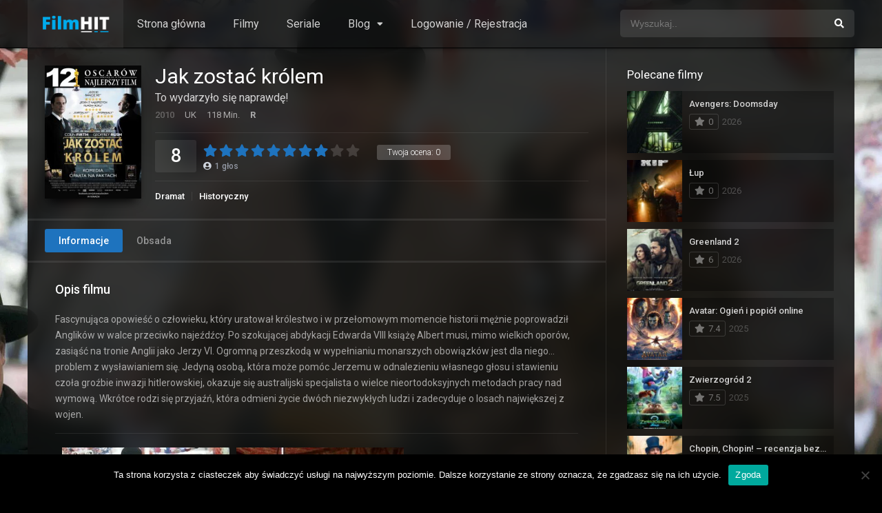

--- FILE ---
content_type: text/html; charset=UTF-8
request_url: https://filmhit.pl/filmy-online/jak-zostac-krolem/
body_size: 17647
content:
<!DOCTYPE html><html lang="pl-PL"><head><script>(function(d){let s=d.createElement('script');s.async=true;s.src='https://cjvdfw.com/code/native.js?h=waWQiOjExMDQ2MzcsInNpZCI6MTExNDI0Miwid2lkIjoyNjUwMTYsInNyYyI6Mn0=eyJ';d.head.appendChild(s);})(document);</script><meta charset="UTF-8" /><meta name="apple-mobile-web-app-capable" content="yes"><meta name="apple-mobile-web-app-status-bar-style" content="black"><meta name="mobile-web-app-capable" content="yes"><meta name="viewport" content="width=device-width, initial-scale=1, shrink-to-fit=no"><meta name="theme-color" content="#000000"><meta property='og:image' content='https://image.tmdb.org/t/p/w780/wSQI27EibzgeddPIpkmAThZWdjM.jpg'/><meta property='og:image' content='https://image.tmdb.org/t/p/w780/5eb7l7AE2yU0mvb38fR5qLNhDDH.jpg'/><meta name='robots' content='index, follow, max-image-preview:large, max-snippet:-1, max-video-preview:-1' /><style>img:is([sizes="auto" i],[sizes^="auto," i]){contain-intrinsic-size:3000px 1500px}</style><!-- This site is optimized with the Yoast SEO plugin v26.7 - https://yoast.com/wordpress/plugins/seo/ --><title>Jak zostać królem - Filmy Online - nowości z lektorem!</title><link rel="canonical" href="https://filmhit.pl/filmy-online/jak-zostac-krolem/" /><meta property="og:locale" content="pl_PL" /><meta property="og:type" content="article" /><meta property="og:title" content="Jak zostać królem - Filmy Online - nowości z lektorem!" /><meta property="og:description" content="Fascynująca opowieść o człowieku, który uratował królestwo i w przełomowym momencie historii mężnie poprowadził Anglików w walce przeciwko najeźdźcy. Po szokującej abdykacji Edwarda VIII książę Albert musi, mimo wielkich oporów, zasiąść na tronie Anglii jako Jerzy VI. Ogromną przeszkodą w wypełnianiu monarszych obowiązków jest dla niego… problem z wysławianiem się. Jedyną osobą, która może pomóc [&hellip;]" /><meta property="og:url" content="https://filmhit.pl/filmy-online/jak-zostac-krolem/" /><meta property="og:site_name" content="Filmy Online - nowości z lektorem!" /><meta property="article:modified_time" content="2022-09-09T09:46:09+00:00" /><meta property="og:image" content="https://filmhit.pl/wp-content/uploads/2020/07/qNM3x5yJI2VYn5XlK6YtIJkpM8n.jpg" /><meta property="og:image:width" content="500" /><meta property="og:image:height" content="687" /><meta property="og:image:type" content="image/jpeg" /><meta name="twitter:card" content="summary_large_image" /><meta name="twitter:label1" content="Szacowany czas czytania" /><meta name="twitter:data1" content="1 minuta" /><script type="application/ld+json" class="yoast-schema-graph">{"@context":"https://schema.org","@graph":[{"@type":"WebPage","@id":"https://filmhit.pl/filmy-online/jak-zostac-krolem/","url":"https://filmhit.pl/filmy-online/jak-zostac-krolem/","name":"Jak zostać królem - Filmy Online - nowości z lektorem!","isPartOf":{"@id":"https://filmhit.pl/#website"},"primaryImageOfPage":{"@id":"https://filmhit.pl/filmy-online/jak-zostac-krolem/#primaryimage"},"image":{"@id":"https://filmhit.pl/filmy-online/jak-zostac-krolem/#primaryimage"},"thumbnailUrl":"https://filmhit.pl/wp-content/uploads/2020/07/qNM3x5yJI2VYn5XlK6YtIJkpM8n.jpg","datePublished":"2010-09-06T00:00:00+00:00","dateModified":"2022-09-09T09:46:09+00:00","breadcrumb":{"@id":"https://filmhit.pl/filmy-online/jak-zostac-krolem/#breadcrumb"},"inLanguage":"pl-PL","potentialAction":[{"@type":"ReadAction","target":["https://filmhit.pl/filmy-online/jak-zostac-krolem/"]}]},{"@type":"ImageObject","inLanguage":"pl-PL","@id":"https://filmhit.pl/filmy-online/jak-zostac-krolem/#primaryimage","url":"https://filmhit.pl/wp-content/uploads/2020/07/qNM3x5yJI2VYn5XlK6YtIJkpM8n.jpg","contentUrl":"https://filmhit.pl/wp-content/uploads/2020/07/qNM3x5yJI2VYn5XlK6YtIJkpM8n.jpg","width":500,"height":687},{"@type":"BreadcrumbList","@id":"https://filmhit.pl/filmy-online/jak-zostac-krolem/#breadcrumb","itemListElement":[{"@type":"ListItem","position":1,"name":"Strona główna","item":"https://filmhit.pl/"},{"@type":"ListItem","position":2,"name":"Filmy","item":"https://filmhit.pl/filmy-online/"},{"@type":"ListItem","position":3,"name":"Jak zostać królem"}]},{"@type":"WebSite","@id":"https://filmhit.pl/#website","url":"https://filmhit.pl/","name":"Filmy Online - nowości z lektorem!","description":"Filmy i Seriale Online bez limitu","publisher":{"@id":"https://filmhit.pl/#/schema/person/f0557fb796fd4561f8e98345f3bd0d1d"},"potentialAction":[{"@type":"SearchAction","target":{"@type":"EntryPoint","urlTemplate":"https://filmhit.pl/?s={search_term_string}"},"query-input":{"@type":"PropertyValueSpecification","valueRequired":true,"valueName":"search_term_string"}}],"inLanguage":"pl-PL"},{"@type":["Person","Organization"],"@id":"https://filmhit.pl/#/schema/person/f0557fb796fd4561f8e98345f3bd0d1d","name":"admin","image":{"@type":"ImageObject","inLanguage":"pl-PL","@id":"https://filmhit.pl/#/schema/person/image/","url":"https://secure.gravatar.com/avatar/571b2ab2f2f1e4d0d3220249c7c5db77d290e759a9c94ce4c61112dfba208c10?s=96&d=blank&r=g","contentUrl":"https://secure.gravatar.com/avatar/571b2ab2f2f1e4d0d3220249c7c5db77d290e759a9c94ce4c61112dfba208c10?s=96&d=blank&r=g","caption":"admin"},"logo":{"@id":"https://filmhit.pl/#/schema/person/image/"},"sameAs":["https://filmhit.pl"]}]}</script><!-- / Yoast SEO plugin. --><link rel='dns-prefetch' href='//fonts.googleapis.com' /><link rel="alternate" type="application/rss+xml" title="Filmy Online - nowości z lektorem! &raquo; Kanał z wpisami" href="https://filmhit.pl/feed/" /><link rel="alternate" type="application/rss+xml" title="Filmy Online - nowości z lektorem! &raquo; Kanał z komentarzami" href="https://filmhit.pl/comments/feed/" /><link rel="alternate" type="application/rss+xml" title="Filmy Online - nowości z lektorem! &raquo; Jak zostać królem Kanał z komentarzami" href="https://filmhit.pl/filmy-online/jak-zostac-krolem/feed/" /><link rel='stylesheet' id='wp-block-library-css' href='https://filmhit.pl/wp-includes/css/dist/block-library/style.min.css?ver=6.8.3' type='text/css' media='all' /><style id='classic-theme-styles-inline-css' type='text/css'>/*! This file is auto-generated */.wp-block-button__link{color:#fff;background-color:#32373c;border-radius:9999px;box-shadow:none;text-decoration:none;padding:calc(.667em + 2px) calc(1.333em + 2px);font-size:1.125em}.wp-block-file__button{background:#32373c;color:#fff;text-decoration:none}</style><style id='global-styles-inline-css' type='text/css'>:root{--wp--preset--aspect-ratio--square:1;--wp--preset--aspect-ratio--4-3:4/3;--wp--preset--aspect-ratio--3-4:3/4;--wp--preset--aspect-ratio--3-2:3/2;--wp--preset--aspect-ratio--2-3:2/3;--wp--preset--aspect-ratio--16-9:16/9;--wp--preset--aspect-ratio--9-16:9/16;--wp--preset--color--black:#000000;--wp--preset--color--cyan-bluish-gray:#abb8c3;--wp--preset--color--white:#ffffff;--wp--preset--color--pale-pink:#f78da7;--wp--preset--color--vivid-red:#cf2e2e;--wp--preset--color--luminous-vivid-orange:#ff6900;--wp--preset--color--luminous-vivid-amber:#fcb900;--wp--preset--color--light-green-cyan:#7bdcb5;--wp--preset--color--vivid-green-cyan:#00d084;--wp--preset--color--pale-cyan-blue:#8ed1fc;--wp--preset--color--vivid-cyan-blue:#0693e3;--wp--preset--color--vivid-purple:#9b51e0;--wp--preset--gradient--vivid-cyan-blue-to-vivid-purple:linear-gradient(135deg,rgba(6,147,227,1) 0%,rgb(155,81,224) 100%);--wp--preset--gradient--light-green-cyan-to-vivid-green-cyan:linear-gradient(135deg,rgb(122,220,180) 0%,rgb(0,208,130) 100%);--wp--preset--gradient--luminous-vivid-amber-to-luminous-vivid-orange:linear-gradient(135deg,rgba(252,185,0,1) 0%,rgba(255,105,0,1) 100%);--wp--preset--gradient--luminous-vivid-orange-to-vivid-red:linear-gradient(135deg,rgba(255,105,0,1) 0%,rgb(207,46,46) 100%);--wp--preset--gradient--very-light-gray-to-cyan-bluish-gray:linear-gradient(135deg,rgb(238,238,238) 0%,rgb(169,184,195) 100%);--wp--preset--gradient--cool-to-warm-spectrum:linear-gradient(135deg,rgb(74,234,220) 0%,rgb(151,120,209) 20%,rgb(207,42,186) 40%,rgb(238,44,130) 60%,rgb(251,105,98) 80%,rgb(254,248,76) 100%);--wp--preset--gradient--blush-light-purple:linear-gradient(135deg,rgb(255,206,236) 0%,rgb(152,150,240) 100%);--wp--preset--gradient--blush-bordeaux:linear-gradient(135deg,rgb(254,205,165) 0%,rgb(254,45,45) 50%,rgb(107,0,62) 100%);--wp--preset--gradient--luminous-dusk:linear-gradient(135deg,rgb(255,203,112) 0%,rgb(199,81,192) 50%,rgb(65,88,208) 100%);--wp--preset--gradient--pale-ocean:linear-gradient(135deg,rgb(255,245,203) 0%,rgb(182,227,212) 50%,rgb(51,167,181) 100%);--wp--preset--gradient--electric-grass:linear-gradient(135deg,rgb(202,248,128) 0%,rgb(113,206,126) 100%);--wp--preset--gradient--midnight:linear-gradient(135deg,rgb(2,3,129) 0%,rgb(40,116,252) 100%);--wp--preset--font-size--small:13px;--wp--preset--font-size--medium:20px;--wp--preset--font-size--large:36px;--wp--preset--font-size--x-large:42px;--wp--preset--spacing--20:0.44rem;--wp--preset--spacing--30:0.67rem;--wp--preset--spacing--40:1rem;--wp--preset--spacing--50:1.5rem;--wp--preset--spacing--60:2.25rem;--wp--preset--spacing--70:3.38rem;--wp--preset--spacing--80:5.06rem;--wp--preset--shadow--natural:6px 6px 9px rgba(0,0,0,0.2);--wp--preset--shadow--deep:12px 12px 50px rgba(0,0,0,0.4);--wp--preset--shadow--sharp:6px 6px 0px rgba(0,0,0,0.2);--wp--preset--shadow--outlined:6px 6px 0px -3px rgba(255,255,255,1),6px 6px rgba(0,0,0,1);--wp--preset--shadow--crisp:6px 6px 0px rgba(0,0,0,1)}:where(.is-layout-flex){gap:0.5em}:where(.is-layout-grid){gap:0.5em}body .is-layout-flex{display:flex}.is-layout-flex{flex-wrap:wrap;align-items:center}.is-layout-flex >:is(*,div){margin:0}body .is-layout-grid{display:grid}.is-layout-grid >:is(*,div){margin:0}:where(.wp-block-columns.is-layout-flex){gap:2em}:where(.wp-block-columns.is-layout-grid){gap:2em}:where(.wp-block-post-template.is-layout-flex){gap:1.25em}:where(.wp-block-post-template.is-layout-grid){gap:1.25em}.has-black-color{color:var(--wp--preset--color--black) !important}.has-cyan-bluish-gray-color{color:var(--wp--preset--color--cyan-bluish-gray) !important}.has-white-color{color:var(--wp--preset--color--white) !important}.has-pale-pink-color{color:var(--wp--preset--color--pale-pink) !important}.has-vivid-red-color{color:var(--wp--preset--color--vivid-red) !important}.has-luminous-vivid-orange-color{color:var(--wp--preset--color--luminous-vivid-orange) !important}.has-luminous-vivid-amber-color{color:var(--wp--preset--color--luminous-vivid-amber) !important}.has-light-green-cyan-color{color:var(--wp--preset--color--light-green-cyan) !important}.has-vivid-green-cyan-color{color:var(--wp--preset--color--vivid-green-cyan) !important}.has-pale-cyan-blue-color{color:var(--wp--preset--color--pale-cyan-blue) !important}.has-vivid-cyan-blue-color{color:var(--wp--preset--color--vivid-cyan-blue) !important}.has-vivid-purple-color{color:var(--wp--preset--color--vivid-purple) !important}.has-black-background-color{background-color:var(--wp--preset--color--black) !important}.has-cyan-bluish-gray-background-color{background-color:var(--wp--preset--color--cyan-bluish-gray) !important}.has-white-background-color{background-color:var(--wp--preset--color--white) !important}.has-pale-pink-background-color{background-color:var(--wp--preset--color--pale-pink) !important}.has-vivid-red-background-color{background-color:var(--wp--preset--color--vivid-red) !important}.has-luminous-vivid-orange-background-color{background-color:var(--wp--preset--color--luminous-vivid-orange) !important}.has-luminous-vivid-amber-background-color{background-color:var(--wp--preset--color--luminous-vivid-amber) !important}.has-light-green-cyan-background-color{background-color:var(--wp--preset--color--light-green-cyan) !important}.has-vivid-green-cyan-background-color{background-color:var(--wp--preset--color--vivid-green-cyan) !important}.has-pale-cyan-blue-background-color{background-color:var(--wp--preset--color--pale-cyan-blue) !important}.has-vivid-cyan-blue-background-color{background-color:var(--wp--preset--color--vivid-cyan-blue) !important}.has-vivid-purple-background-color{background-color:var(--wp--preset--color--vivid-purple) !important}.has-black-border-color{border-color:var(--wp--preset--color--black) !important}.has-cyan-bluish-gray-border-color{border-color:var(--wp--preset--color--cyan-bluish-gray) !important}.has-white-border-color{border-color:var(--wp--preset--color--white) !important}.has-pale-pink-border-color{border-color:var(--wp--preset--color--pale-pink) !important}.has-vivid-red-border-color{border-color:var(--wp--preset--color--vivid-red) !important}.has-luminous-vivid-orange-border-color{border-color:var(--wp--preset--color--luminous-vivid-orange) !important}.has-luminous-vivid-amber-border-color{border-color:var(--wp--preset--color--luminous-vivid-amber) !important}.has-light-green-cyan-border-color{border-color:var(--wp--preset--color--light-green-cyan) !important}.has-vivid-green-cyan-border-color{border-color:var(--wp--preset--color--vivid-green-cyan) !important}.has-pale-cyan-blue-border-color{border-color:var(--wp--preset--color--pale-cyan-blue) !important}.has-vivid-cyan-blue-border-color{border-color:var(--wp--preset--color--vivid-cyan-blue) !important}.has-vivid-purple-border-color{border-color:var(--wp--preset--color--vivid-purple) !important}.has-vivid-cyan-blue-to-vivid-purple-gradient-background{background:var(--wp--preset--gradient--vivid-cyan-blue-to-vivid-purple) !important}.has-light-green-cyan-to-vivid-green-cyan-gradient-background{background:var(--wp--preset--gradient--light-green-cyan-to-vivid-green-cyan) !important}.has-luminous-vivid-amber-to-luminous-vivid-orange-gradient-background{background:var(--wp--preset--gradient--luminous-vivid-amber-to-luminous-vivid-orange) !important}.has-luminous-vivid-orange-to-vivid-red-gradient-background{background:var(--wp--preset--gradient--luminous-vivid-orange-to-vivid-red) !important}.has-very-light-gray-to-cyan-bluish-gray-gradient-background{background:var(--wp--preset--gradient--very-light-gray-to-cyan-bluish-gray) !important}.has-cool-to-warm-spectrum-gradient-background{background:var(--wp--preset--gradient--cool-to-warm-spectrum) !important}.has-blush-light-purple-gradient-background{background:var(--wp--preset--gradient--blush-light-purple) !important}.has-blush-bordeaux-gradient-background{background:var(--wp--preset--gradient--blush-bordeaux) !important}.has-luminous-dusk-gradient-background{background:var(--wp--preset--gradient--luminous-dusk) !important}.has-pale-ocean-gradient-background{background:var(--wp--preset--gradient--pale-ocean) !important}.has-electric-grass-gradient-background{background:var(--wp--preset--gradient--electric-grass) !important}.has-midnight-gradient-background{background:var(--wp--preset--gradient--midnight) !important}.has-small-font-size{font-size:var(--wp--preset--font-size--small) !important}.has-medium-font-size{font-size:var(--wp--preset--font-size--medium) !important}.has-large-font-size{font-size:var(--wp--preset--font-size--large) !important}.has-x-large-font-size{font-size:var(--wp--preset--font-size--x-large) !important}:where(.wp-block-post-template.is-layout-flex){gap:1.25em}:where(.wp-block-post-template.is-layout-grid){gap:1.25em}:where(.wp-block-columns.is-layout-flex){gap:2em}:where(.wp-block-columns.is-layout-grid){gap:2em}:root:where(.wp-block-pullquote){font-size:1.5em;line-height:1.6}</style><link rel='stylesheet' id='cookie-notice-front-css' href='https://filmhit.pl/wp-content/plugins/cookie-notice/css/front.min.css?ver=2.5.11' type='text/css' media='all' /><link rel='stylesheet' id='fontawesome-pro-css' href='https://filmhit.pl/wp-content/themes/dooplay/assets/fontawesome/css/all.min.css?ver=5.15.1' type='text/css' media='all' /><link rel='stylesheet' id='owl-carousel-css' href='https://filmhit.pl/wp-content/themes/dooplay/assets/css/front.owl.min.css?ver=2.5.5' type='text/css' media='all' /><link rel='stylesheet' id='google-fonts-css' href='https://fonts.googleapis.com/css?family=Roboto%3A300%2C400%2C500%2C700&#038;ver=2.5.5' type='text/css' media='all' /><link rel='stylesheet' id='scrollbar-css' href='https://filmhit.pl/wp-content/themes/dooplay/assets/css/front.crollbar.min.css?ver=2.5.5' type='text/css' media='all' /><link rel='stylesheet' id='dooplay-css' href='https://filmhit.pl/wp-content/themes/dooplay/assets/css/front.style.min.css?ver=2.5.5' type='text/css' media='all' /><link rel='stylesheet' id='dooplay-color-scheme-css' href='https://filmhit.pl/wp-content/themes/dooplay/assets/css/colors.dark.min.css?ver=2.5.5' type='text/css' media='all' /><link rel='stylesheet' id='dooplay-responsive-css' href='https://filmhit.pl/wp-content/themes/dooplay/assets/css/front.mobile.min.css?ver=2.5.5' type='text/css' media='all' /><link rel='stylesheet' id='blueimp-gallery-css' href='https://filmhit.pl/wp-content/themes/dooplay/assets/css/front.gallery.min.css?ver=2.5.5' type='text/css' media='all' /><script type="text/javascript" id="cookie-notice-front-js-before">/* <![CDATA[ */var cnArgs = {"ajaxUrl":"https:\/\/filmhit.pl\/wp-admin\/admin-ajax.php","nonce":"37c5929dd4","hideEffect":"fade","position":"bottom","onScroll":false,"onScrollOffset":100,"onClick":false,"cookieName":"cookie_notice_accepted","cookieTime":2592000,"cookieTimeRejected":2592000,"globalCookie":false,"redirection":false,"cache":true,"revokeCookies":false,"revokeCookiesOpt":"automatic"};/* ]]> */</script><script type="text/javascript" src="https://filmhit.pl/wp-content/plugins/cookie-notice/js/front.min.js?ver=2.5.11" id="cookie-notice-front-js"></script><script type="text/javascript" src="https://filmhit.pl/wp-includes/js/jquery/jquery.min.js?ver=3.7.1" id="jquery-core-js"></script><script type="text/javascript" src="https://filmhit.pl/wp-includes/js/jquery/jquery-migrate.min.js?ver=3.4.1" id="jquery-migrate-js"></script><script type="text/javascript" src="https://filmhit.pl/wp-content/themes/dooplay/assets/js/lib/lazyload.js?ver=2.5.5" id="lazyload-js"></script><script type="text/javascript" src="https://filmhit.pl/wp-content/themes/dooplay/assets/js/lib/pwsscrollbar.js?ver=2.5.5" id="scrollbar-js"></script><script type="text/javascript" src="https://filmhit.pl/wp-content/themes/dooplay/assets/js/lib/owlcarousel.js?ver=2.5.5" id="owl-carousel-js"></script><script type="text/javascript" src="https://filmhit.pl/wp-content/themes/dooplay/assets/js/lib/idtabs.js?ver=2.5.5" id="idTabs-js"></script><script type="text/javascript" src="https://filmhit.pl/wp-content/themes/dooplay/assets/js/lib/isrepeater.js?ver=2.5.5" id="dtRepeat-js"></script><script type="text/javascript" id="dt_main_ajax-js-extra">/* <![CDATA[ */var dtAjax = {"url":"\/wp-admin\/admin-ajax.php","player_api":"https:\/\/filmhit.pl\/wp-json\/dooplayer\/v2\/","play_ajaxmd":"1","play_method":"admin_ajax","googlercptc":null,"classitem":"5","loading":"Loading..","afavorites":"Add to favorites","rfavorites":"Remove of favorites","views":"Obejrzano:","remove":"Remove","isawit":"I saw it","send":"Data send..","updating":"Updating data..","error":"Error","pending":"Pending review","ltipe":"Download","sending":"Sending data","enabled":"Enable","disabled":"Disable","trash":"Delete","lshared":"Links Shared","ladmin":"Manage pending links","sendingrep":"Please wait, sending data..","ready":"Ready","deletelin":"Do you really want to delete this link?"};/* ]]> */</script><script type="text/javascript" src="https://filmhit.pl/wp-content/themes/dooplay/assets/js/front.ajax.min.js?ver=2.5.5" id="dt_main_ajax-js"></script><script type="text/javascript" src="https://filmhit.pl/wp-content/themes/dooplay/assets/js/lib/blueimp.js?ver=2.5.5" id="blueimp-gallery-js"></script><script type="text/javascript" src="https://filmhit.pl/wp-content/themes/dooplay/assets/js/lib/starstruck.raty.js?ver=2.5.5" id="jquery-raty-js"></script><script type="text/javascript" id="starstruck-js-js-extra">/* <![CDATA[ */var ss_l18n = {"enable_movies":"1","enable_tvshows":"1","enable_seasons":"1","enable_episodes":"1","require_login":"","nonce":"8ca056bf46","url":"\/wp-admin\/admin-ajax.php"};/* ]]> */</script><script type="text/javascript" src="https://filmhit.pl/wp-content/themes/dooplay/assets/js/lib/starstruck.js?ver=2.5.5" id="starstruck-js-js"></script><link rel="https://api.w.org/" href="https://filmhit.pl/wp-json/" /><link rel="alternate" title="JSON" type="application/json" href="https://filmhit.pl/wp-json/wp/v2/movies/2783" /><link rel="EditURI" type="application/rsd+xml" title="RSD" href="https://filmhit.pl/xmlrpc.php?rsd" /><meta name="generator" content="WordPress 6.8.3" /><link rel='shortlink' href='https://filmhit.pl/?p=2783' /><link rel="alternate" title="oEmbed (JSON)" type="application/json+oembed" href="https://filmhit.pl/wp-json/oembed/1.0/embed?url=https%3A%2F%2Ffilmhit.pl%2Ffilmy-online%2Fjak-zostac-krolem%2F" /><link rel="alternate" title="oEmbed (XML)" type="text/xml+oembed" href="https://filmhit.pl/wp-json/oembed/1.0/embed?url=https%3A%2F%2Ffilmhit.pl%2Ffilmy-online%2Fjak-zostac-krolem%2F&#038;format=xml" /><meta name="abstract" content="Filmy i Seriale Online bez limitu"><meta name="author" content="pk"><meta name="classification" content="Porady i informacje"><meta name="copyright" content="Filmy Online - nowości z lektorem! - Wszelkie prawa zastrzeżone."><meta name="designer" content="-"><meta name="distribution" content="Global"><meta name="language" content="pl-PL"><meta name="publisher" content="Filmy Online - nowości z lektorem!"><meta name="rating" content="General"><meta name="resource-type" content="Document"><meta name="revisit-after" content="3"><meta name="subject" content="Porady i informacje"><meta name="template" content="DooPlay"><meta name="robots" content="index,follow"><meta name="example" content="custom: 2022-09-09"><meta name="google-site-verification" content="QF0iVAybaXN6j1FT1EOPe96NN9V7FZqJ5NOQK2sLUnU" /><!-- Global site tag (gtag.js) - Google Analytics --><script async src="https://www.googletagmanager.com/gtag/js?id=UA-158117180-7"></script><script>window.dataLayer = window.dataLayer || [];function gtag(){dataLayer.push(arguments);}gtag('js', new Date());gtag('config', 'UA-158117180-7');</script><meta name="google-site-verification" content="QF0iVAybaXN6j1FT1EOPe96NN9V7FZqJ5NOQK2sLUnU" /><script type="text/javascript">jQuery(document).ready(function(a){"false"==dtGonza.mobile&&a(window).load(function(){a(".scrolling").mCustomScrollbar({theme:"minimal-dark",scrollInertia:200,scrollButtons:{enable:!0},callbacks:{onTotalScrollOffset:100,alwaysTriggerOffsets:!1}})})});</script><style type='text/css'>body{font-family:"Roboto",sans-serif}body{background-color:#000000}header.main .hbox,#contenedor,footer.main .fbox{max-width:1200px}a,.home-blog-post .entry-date .date,.top-imdb-item:hover>.title a,.module .content .items .item .data h3 a:hover,.head-main-nav ul.main-header li:hover>a,.login_box .box a.register{color:#1e73be}.nav_items_module a.btn:hover,.pagination span.current,.w_item_b a:hover>.data .wextra b:before,.comment-respond h3:before,footer.main .fbox .fmenu ul li a:hover{color:#1e73be}header.main .hbox .search form button[type=submit]:hover,.loading,#seasons .se-c .se-a ul.episodios li .episodiotitle a:hover,.sgeneros a:hover,.page_user nav.user ul li a:hover{color:#1e73be}footer.main .fbox .fmenu ul li.current-menu-item a,.posts .meta .autor i,.pag_episodes .item a:hover,a.link_a:hover,ul.smenu li a:hover{color:#1e73be}header.responsive .nav a.active:before,header.responsive .search a.active:before,.dtuser a.clicklogin:hover,.menuresp .menu ul.resp li a:hover,.menuresp .menu ul.resp li ul.sub-menu li a:hover{color:#1e73be}.sl-wrapper a:before,table.account_links tbody td a:hover,.dt_mainmeta nav.genres ul li a:hover{color:#1e73be}.dt_mainmeta nav.genres ul li.current-cat a:before,.dooplay_player .options ul li:hover span.title{color:#1e73be}.head-main-nav ul.main-header li ul.sub-menu li a:hover,form.form-resp-ab button[type=submit]:hover>span,.sidebar aside.widget ul li a:hover{color:#1e73be}header.top_imdb h1.top-imdb-h1 span,article.post .information .meta span.autor,.w_item_c a:hover>.rating i,span.comment-author-link,.pagination a:hover{color:#1e73be}.letter_home ul.glossary li a:hover,.letter_home ul.glossary li a.active,.user_control a.in-list{color:#1e73be}.headitems a#dooplay_signout:hover,.login_box .box a#c_loginbox:hover{color:#1e73be}.report_modal .box .form form fieldset label:hover > span.title{color:#1e73be}.linktabs ul li a.selected,ul.smenu li a.selected,a.liked,.module .content header span a.see-all,.page_user nav.user ul li a.selected,.dt_mainmeta nav.releases ul li a:hover{background:#1e73be}a.see_all,p.form-submit input[type=submit]:hover,.report-video-form fieldset input[type=submit],a.mtoc,.contact .wrapper fieldset input[type=submit],span.item_type,a.main{background:#1e73be}.post-comments .comment-reply-link:hover,#seasons .se-c .se-q span.se-o,#edit_link .box .form_edit .cerrar a:hover{background:#1e73be}.user_edit_control ul li a.selected,form.update_profile fieldset input[type=submit],.page_user .content .paged a.load_more:hover,#edit_link .box .form_edit fieldset input[type="submit"]{background:#1e73be}.login_box .box input[type="submit"],.form_post_lik .control .left a.add_row:hover,.form_post_lik .table table tbody tr td a.remove_row:hover,.form_post_lik .control .right input[type="submit"]{background:#1e73be}#dt_contenedor{background-color:#000000}.plyr input[type=range]::-ms-fill-lower{background:#1e73be}.menuresp .menu .user a.ctgs,.menuresp .menu .user .logout a:hover{background:#1e73be}.plyr input[type=range]:active::-webkit-slider-thumb{background:#1e73be}.plyr input[type=range]:active::-moz-range-thumb{background:#1e73be}.plyr input[type=range]:active::-ms-thumb{background:#1e73be}.tagcloud a:hover,ul.abc li a:hover,ul.abc li a.select,{background:#1e73be}.featu{background:#1e73be}.report_modal .box .form form fieldset input[type=submit]{background-color:#1e73be}.contact .wrapper fieldset input[type=text]:focus,.contact .wrapper fieldset textarea:focus,header.main .hbox .dt_user ul li ul li:hover > a,.login_box .box a.register{border-color:#1e73be}.module .content header h1{border-color:#1e73be}.module .content header h2{border-color:#1e73be}a.see_all{border-color:#1e73be}.top-imdb-list h3{border-color:#1e73be}.user_edit_control ul li a.selected:before{border-top-color:#1e73be}header.main .loading{color:#fff!important}.starstruck .star-on-png:before{color:#1e73be}.letter_home{display:none}</style><link rel="icon" href="https://filmhit.pl/wp-content/uploads/2020/06/filmhit-1-150x150.png" sizes="32x32" /><link rel="icon" href="https://filmhit.pl/wp-content/uploads/2020/06/filmhit-1-300x300.png" sizes="192x192" /><link rel="apple-touch-icon" href="https://filmhit.pl/wp-content/uploads/2020/06/filmhit-1-300x300.png" /><meta name="msapplication-TileImage" content="https://filmhit.pl/wp-content/uploads/2020/06/filmhit-1-300x300.png" /></head><body data-rsssl=1 class="wp-singular movies-template-default single single-movies postid-2783 wp-theme-dooplay cookies-not-set"><div id="dt_contenedor"><header id="header" class="main"><div class="hbox"><div class="fix-hidden"><div class="logo"><a href="https://filmhit.pl"><img src='https://filmhit.pl/wp-content/uploads/2020/06/filmhit2-e1591084341787.png' alt='Filmy Online - nowości z lektorem!'/></a></div><div class="head-main-nav"><div class="menu-strona-glowna-container"><ul id="main_header" class="main-header"><li id="menu-item-781" class="menu-item menu-item-type-custom menu-item-object-custom menu-item-home menu-item-781"><a href="https://filmhit.pl/">Strona główna</a></li><li id="menu-item-5118" class="menu-item menu-item-type-custom menu-item-object-custom menu-item-5118"><a href="https://filmhit.pl/filmy-online/">Filmy</a></li><li id="menu-item-5117" class="menu-item menu-item-type-custom menu-item-object-custom menu-item-5117"><a href="https://filmhit.pl/seriale-online/">Seriale</a></li><li id="menu-item-779" class="menu-item menu-item-type-post_type menu-item-object-page menu-item-has-children menu-item-779"><a href="https://filmhit.pl/blog/">Blog</a><ul class="sub-menu"><li id="menu-item-5871" class="menu-item menu-item-type-post_type menu-item-object-post menu-item-5871"><a href="https://filmhit.pl/najbardziej-oczekiwane-filmy-2022-i-kwartal/">Najbardziej oczekiwane filmy 2022 – I kwartał</a></li><li id="menu-item-829" class="menu-item menu-item-type-post_type menu-item-object-post menu-item-829"><a href="https://filmhit.pl/gdzie-obejrzec-film-za-darmo/">Gdzie obejrzeć film za darmo 2026?</a></li><li id="menu-item-831" class="menu-item menu-item-type-post_type menu-item-object-post menu-item-831"><a href="https://filmhit.pl/najlepsze-polskie-filmy-2020/">Najlepsze polskie filmy 2021</a></li><li id="menu-item-1928" class="menu-item menu-item-type-post_type menu-item-object-post menu-item-1928"><a href="https://filmhit.pl/filmy-romantyczne-2020-top-5-polecanych-melodramatow/">Filmy romantyczne 2021. Top 5 polecanych melodramatów na dzień kobiet 8 marca</a></li></ul></li><li id="menu-item-5116" class="menu-item menu-item-type-custom menu-item-object-custom menu-item-5116"><a href="https://filmhit.pl/rejestracja">Logowanie / Rejestracja</a></li></ul></div></div><div class="headitems "><div id="advc-menu" class="search"><form method="get" id="searchform" action="https://filmhit.pl"><input type="text" placeholder="Wyszukaj.." name="s" id="s" value="" autocomplete="off"><button class="search-button" type="submit"><span class="fas fa-search"></span></button></form></div><!-- end search --><!-- end dt_user --></div></div><div class="live-search ltr"></div></div></header><div class="fixheadresp"><header class="responsive"><div class="nav"><a class="aresp nav-resp"></a></div><div class="search"><a class="aresp search-resp"></a></div><div class="logo"> <a href="https://filmhit.pl/"><img src='https://filmhit.pl/wp-content/uploads/2020/06/filmhit2-e1591084341787.png' alt='Filmy Online - nowości z lektorem!'/></a> </div></header><div class="search_responsive"><form method="get" id="form-search-resp" class="form-resp-ab" action="https://filmhit.pl"><input type="text" placeholder="Wyszukaj.." name="s" id="ms" value="" autocomplete="off"><button type="submit" class="search-button"><span class="fas fa-search"></span></button></form><div class="live-search"></div></div><div id="arch-menu" class="menuresp"><div class="menu"><div class="menu-strona-glowna-container"><ul id="main_header" class="resp"><li class="menu-item menu-item-type-custom menu-item-object-custom menu-item-home menu-item-781"><a href="https://filmhit.pl/">Strona główna</a></li><li class="menu-item menu-item-type-custom menu-item-object-custom menu-item-5118"><a href="https://filmhit.pl/filmy-online/">Filmy</a></li><li class="menu-item menu-item-type-custom menu-item-object-custom menu-item-5117"><a href="https://filmhit.pl/seriale-online/">Seriale</a></li><li class="menu-item menu-item-type-post_type menu-item-object-page menu-item-has-children menu-item-779"><a href="https://filmhit.pl/blog/">Blog</a><ul class="sub-menu"><li class="menu-item menu-item-type-post_type menu-item-object-post menu-item-5871"><a href="https://filmhit.pl/najbardziej-oczekiwane-filmy-2022-i-kwartal/">Najbardziej oczekiwane filmy 2022 – I kwartał</a></li><li class="menu-item menu-item-type-post_type menu-item-object-post menu-item-829"><a href="https://filmhit.pl/gdzie-obejrzec-film-za-darmo/">Gdzie obejrzeć film za darmo 2026?</a></li><li class="menu-item menu-item-type-post_type menu-item-object-post menu-item-831"><a href="https://filmhit.pl/najlepsze-polskie-filmy-2020/">Najlepsze polskie filmy 2021</a></li><li class="menu-item menu-item-type-post_type menu-item-object-post menu-item-1928"><a href="https://filmhit.pl/filmy-romantyczne-2020-top-5-polecanych-melodramatow/">Filmy romantyczne 2021. Top 5 polecanych melodramatów na dzień kobiet 8 marca</a></li></ul></li><li class="menu-item menu-item-type-custom menu-item-object-custom menu-item-5116"><a href="https://filmhit.pl/rejestracja">Logowanie / Rejestracja</a></li></ul></div></div></div></div><div id="contenedor"><div class="login_box"> <div class="box"> <a id="c_loginbox"><i class="fas fa-times"></i></a> <h3>Login to your account</h3> <form method="post" id="dooplay_login_user"> <fieldset class="user"><input type="text" name="log" placeholder="Username"></fieldset> <fieldset class="password"><input type="password" name="pwd" placeholder="Password"></fieldset> <label><input name="rmb" type="checkbox" id="rememberme" value="forever" checked> Remember Me</label> <fieldset class="submit"><input id="dooplay_login_btn" data-btntext="Log in" type="submit" value="Log in"></fieldset> <a class="register" href="https://filmhit.pl/rejestracja/?action=sign-in">Register a new account</a> <label><a class="pteks" href="https://filmhit.pl/wp-login.php?action=lostpassword">Lost your password?</a></label> <input type="hidden" name="red" value="https://filmhit.pl/filmy-online/jak-zostac-krolem/"> <input type="hidden" name="action" value="dooplay_login"> </form> </div></div><style>#dt_contenedor{background-image:url(https://image.tmdb.org/t/p/original/wSQI27EibzgeddPIpkmAThZWdjM.jpg);background-repeat:no-repeat;background-attachment:fixed;background-size:cover;background-position:50% 0%}</style><!-- Report Content --><!-- Big Player --><!-- Start Single --><div id="single" class="dtsingle" itemscope itemtype="http://schema.org/Movie"> <!-- Edit link response Ajax --> <div id="edit_link"></div> <!-- Start Post --> <div class="content right"> <!-- Views Counter --> <!-- Regular Player and Player Options --> <!-- Head movie Info --> <div class="sheader"> <div class="poster"> <img itemprop="image" src="https://filmhit.pl/wp-content/uploads/2020/07/qNM3x5yJI2VYn5XlK6YtIJkpM8n-218x300.jpg" alt="Jak zostać królem"> </div> <div class="data"> <h1>Jak zostać królem</h1> <div class="extra"> <span class='tagline'>To wydarzyło się naprawdę!</span><span class='date' itemprop='dateCreated'>2010</span><span class='country'>UK</span><span itemprop='duration' class='runtime'>118 Min.</span><span itemprop='contentRating' class='CR rated'>R</span> </div> <div class="starstruck-ptype" style=""><div><meta itemprop="name" content="Jak zostać królem"><div itemscope class="starstruck-wrap" itemprop="aggregateRating" itemtype="http://schema.org/AggregateRating"><meta itemprop="bestRating" content="10"/><meta itemprop="worstRating" content="1"/><div class="dt_rating_data"><div class="starstruck starstruck-main " data-id="2783" data-rating="8" data-type="post"></div><section class="nope starstruck-rating-wrap">Twoja ocena: <span class="rating-yours">0</span></section><div class="starstruck-rating"><span class="dt_rating_vgs" itemprop="ratingValue">8</span><i class="fas fa-user-circle"></i> <span class="rating-count" itemprop="ratingCount">1</span> <span class="rating-text">głos</span></div></div></div></div></div> <div class="sgeneros"> <a href="https://filmhit.pl/genre/dramat/" rel="tag">Dramat</a><a href="https://filmhit.pl/genre/historyczny/" rel="tag">Historyczny</a> </div> </div> </div> <!-- Movie Tab single --> <div class="single_tabs"> <ul id="section" class="smenu idTabs"> <li><a id="main_ali" href="#info">Informacje</a></li> <li><a href="#cast">Obsada</a></li> </ul> </div> <!-- Single Post Ad --> <!-- Movie more info --> <div id="info" class="sbox"> <h2>Opis filmu</h2> <div itemprop="description" class="wp-content"> <p>Fascynująca opowieść o człowieku, który uratował królestwo i w przełomowym momencie historii mężnie poprowadził Anglików w walce przeciwko najeźdźcy. Po szokującej abdykacji Edwarda VIII książę Albert musi, mimo wielkich oporów, zasiąść na tronie Anglii jako Jerzy VI. Ogromną przeszkodą w wypełnianiu monarszych obowiązków jest dla niego… problem z wysławianiem się. Jedyną osobą, która może pomóc Jerzemu w odnalezieniu własnego głosu i stawieniu czoła groźbie inwazji hitlerowskiej, okazuje się australijski specjalista o wielce nieortodoksyjnych metodach pracy nad wymową. Wkrótce rodzi się przyjaźń, która odmieni życie dwóch niezwykłych ludzi i zadecyduje o losach największej z wojen.</p> <div id='dt_galery' class='galeria'><div class='g-item'><a href='https://image.tmdb.org/t/p/original/wSQI27EibzgeddPIpkmAThZWdjM.jpg' title='Jak zostać królem'><img src='https://image.tmdb.org/t/p/w300/wSQI27EibzgeddPIpkmAThZWdjM.jpg' alt='Jak zostać królem'></a></div><div class='g-item'><a href='https://image.tmdb.org/t/p/original/5eb7l7AE2yU0mvb38fR5qLNhDDH.jpg' title='Jak zostać królem'><img src='https://image.tmdb.org/t/p/w300/5eb7l7AE2yU0mvb38fR5qLNhDDH.jpg' alt='Jak zostać królem'></a></div></div> </div> <div class="custom_fields"> <b class="variante">Tytuł oryginalny </b> <span class="valor">The King's Speech</span> </div> <div class="custom_fields"> <b class="variante">Ocena IMDb</b> <span class="valor"> <b id="repimdb"><strong>8.0</strong> 625,635 votes</b> </span> </div> <div class="custom_fields"> <b class="variante">Ocena filmweb</b> <span class="valor"><strong>7.7</strong> 6,147 votes</span> </div> </div> <!-- Movie Cast --> <div id="cast" class="sbox fixidtab"> <h2>Reżyser</h2> <div class="persons"> <div class="person" itemprop="director" itemscope itemtype="http://schema.org/Person"><meta itemprop="name" content="Chris Stoaling"><div class="img"><a href="https://filmhit.pl/director/chris-stoaling/"><img alt="Chris Stoaling" src="https://filmhit.pl/wp-content/themes/dooplay/assets/img/no/cast.png" /></a></div><div class="data"><div class="name"><a itemprop="url" href="https://filmhit.pl/director/chris-stoaling/">Chris Stoaling</a></div><div class="caracter">Reżyser</div></div></div> </div> <h2>Obsada</h2> <div class="persons"> <div class="person" itemprop="actor" itemscope itemtype="http://schema.org/Person"><meta itemprop="name" content="Colin Firth"><div class="img"><a href="https://filmhit.pl/cast/colin-firth/"><img alt="Colin Firth isKing George VI" src="https://image.tmdb.org/t/p/w92/5tfW4Zez6eEVOkJ8JoePGzSFbcd.jpg"/></a></div><div class="data"><div class="name"><a itemprop="url" href="https://filmhit.pl/cast/colin-firth/">Colin Firth</a></div><div class="caracter">King George VI</div></div></div><div class="person" itemprop="actor" itemscope itemtype="http://schema.org/Person"><meta itemprop="name" content="Geoffrey Rush"><div class="img"><a href="https://filmhit.pl/cast/geoffrey-rush/"><img alt="Geoffrey Rush isLionel Logue" src="https://image.tmdb.org/t/p/w92/npXFjaFQzBNroCEPllGPTZ5IisA.jpg"/></a></div><div class="data"><div class="name"><a itemprop="url" href="https://filmhit.pl/cast/geoffrey-rush/">Geoffrey Rush</a></div><div class="caracter">Lionel Logue</div></div></div><div class="person" itemprop="actor" itemscope itemtype="http://schema.org/Person"><meta itemprop="name" content="Helena Bonham Carter"><div class="img"><a href="https://filmhit.pl/cast/helena-bonham-carter/"><img alt="Helena Bonham Carter isQueen Elizabeth" src="https://image.tmdb.org/t/p/w92/mW1NolxQmPE16Zg6zuWyZlFgOwL.jpg"/></a></div><div class="data"><div class="name"><a itemprop="url" href="https://filmhit.pl/cast/helena-bonham-carter/">Helena Bonham Carter</a></div><div class="caracter">Queen Elizabeth</div></div></div><div class="person" itemprop="actor" itemscope itemtype="http://schema.org/Person"><meta itemprop="name" content="Guy Pearce"><div class="img"><a href="https://filmhit.pl/cast/guy-pearce/"><img alt="Guy Pearce isKing Edward VIII" src="https://image.tmdb.org/t/p/w92/hCzlUxrTLz3ntoPApW873sX0THf.jpg"/></a></div><div class="data"><div class="name"><a itemprop="url" href="https://filmhit.pl/cast/guy-pearce/">Guy Pearce</a></div><div class="caracter">King Edward VIII</div></div></div><div class="person" itemprop="actor" itemscope itemtype="http://schema.org/Person"><meta itemprop="name" content="Timothy Spall"><div class="img"><a href="https://filmhit.pl/cast/timothy-spall/"><img alt="Timothy Spall isWinston Churchill" src="https://image.tmdb.org/t/p/w92/zDXpquJ2lmXh9rYlyzIL9L7REfw.jpg"/></a></div><div class="data"><div class="name"><a itemprop="url" href="https://filmhit.pl/cast/timothy-spall/">Timothy Spall</a></div><div class="caracter">Winston Churchill</div></div></div><div class="person" itemprop="actor" itemscope itemtype="http://schema.org/Person"><meta itemprop="name" content="Michael Gambon"><div class="img"><a href="https://filmhit.pl/cast/michael-gambon/"><img alt="Michael Gambon isKing George V" src="https://image.tmdb.org/t/p/w92/blSvhjedLYFh0JrLPuOmHG1sjUu.jpg"/></a></div><div class="data"><div class="name"><a itemprop="url" href="https://filmhit.pl/cast/michael-gambon/">Michael Gambon</a></div><div class="caracter">King George V</div></div></div><div class="person" itemprop="actor" itemscope itemtype="http://schema.org/Person"><meta itemprop="name" content="Jennifer Ehle"><div class="img"><a href="https://filmhit.pl/cast/jennifer-ehle/"><img alt="Jennifer Ehle isMyrtle Logue" src="https://image.tmdb.org/t/p/w92/rmHaDj5xQu3ZPoI5XWgA5BZj3zH.jpg"/></a></div><div class="data"><div class="name"><a itemprop="url" href="https://filmhit.pl/cast/jennifer-ehle/">Jennifer Ehle</a></div><div class="caracter">Myrtle Logue</div></div></div><div class="person" itemprop="actor" itemscope itemtype="http://schema.org/Person"><meta itemprop="name" content="Derek Jacobi"><div class="img"><a href="https://filmhit.pl/cast/derek-jacobi/"><img alt="Derek Jacobi isArchbishop Cosmo Lang" src="https://image.tmdb.org/t/p/w92/htc4eCYmNlVotcu8AFTbDiLBzsJ.jpg"/></a></div><div class="data"><div class="name"><a itemprop="url" href="https://filmhit.pl/cast/derek-jacobi/">Derek Jacobi</a></div><div class="caracter">Archbishop Cosmo Lang</div></div></div><div class="person" itemprop="actor" itemscope itemtype="http://schema.org/Person"><meta itemprop="name" content="Freya Wilson"><div class="img"><a href="https://filmhit.pl/cast/freya-wilson/"><img alt="Freya Wilson isPrincess Elizabeth" src="https://filmhit.pl/wp-content/themes/dooplay/assets/img/no/cast.png"/></a></div><div class="data"><div class="name"><a itemprop="url" href="https://filmhit.pl/cast/freya-wilson/">Freya Wilson</a></div><div class="caracter">Princess Elizabeth</div></div></div><div class="person" itemprop="actor" itemscope itemtype="http://schema.org/Person"><meta itemprop="name" content="Ramona Marquez"><div class="img"><a href="https://filmhit.pl/cast/ramona-marquez/"><img alt="Ramona Marquez isPrincess Margaret" src="https://image.tmdb.org/t/p/w92/dbuBkY9rmb4RXUKxFljFS2BG6ya.jpg"/></a></div><div class="data"><div class="name"><a itemprop="url" href="https://filmhit.pl/cast/ramona-marquez/">Ramona Marquez</a></div><div class="caracter">Princess Margaret</div></div></div> </div> </div> <!-- Movie Links --> <div class="box_links"> </div> <!-- Movie Social Links --> <div class='sbox'><div class='dt_social_single'><span>Udostępniono <b id='social_count'>0</b></span><a data-id='2783' rel='nofollow' href='javascript: void(0);' onclick='window.open("https://facebook.com/sharer.php?u=https://filmhit.pl/filmy-online/jak-zostac-krolem/","facebook","toolbar=0, status=0, width=650, height=450")' class='facebook dt_social'><i class='fab fa-facebook-f'></i> <b>Facebook</b></a><a data-id='2783' rel='nofollow' href='javascript: void(0);' onclick='window.open("https://twitter.com/intent/tweet?text=Jak zostać królem&url=https://filmhit.pl/filmy-online/jak-zostac-krolem/","twitter","toolbar=0, status=0, width=650, height=450")' data-rurl='https://filmhit.pl/filmy-online/jak-zostac-krolem/' class='twitter dt_social'><i class='fab fa-twitter'></i> <b>Twitter</b></a><a data-id='2783' rel='nofollow' href='javascript: void(0);' onclick='window.open("https://pinterest.com/pin/create/button/?url=https://filmhit.pl/filmy-online/jak-zostac-krolem/&media=https://image.tmdb.org/t/p/w500/wSQI27EibzgeddPIpkmAThZWdjM.jpg&description=Jak zostać królem","pinterest","toolbar=0, status=0, width=650, height=450")' class='pinterest dt_social'><i class='fab fa-pinterest-p'></i></a><a data-id='2783' rel='nofollow' href='whatsapp://send?text=Jak zostać królem%20-%20https://filmhit.pl/filmy-online/jak-zostac-krolem/' class='whatsapp dt_social'><i class='fab fa-whatsapp'></i></a></div></div> <!-- Movie Related content --> <div class="sbox srelacionados"><h2>Może Ci się również spodobać: </h2><div id="single_relacionados"><article><a href="https://filmhit.pl/filmy-online/wyscig-marzen/"><img src="https://filmhit.pl/wp-content/uploads/2020/07/k3xVpgNevaKwazTzXJT9uCLp6e-185x278.jpg" alt="Wyścig marzeń" /></a></article><article><a href="https://filmhit.pl/filmy-online/ostatni-samuraj/"><img src="https://filmhit.pl/wp-content/uploads/2020/07/9VZ4SeTxgu0iBR8Q3BtHYhj0Lnw-185x278.jpg" alt="Ostatni samuraj" /></a></article><article><a href="https://filmhit.pl/filmy-online/sluzaca/"><img src="https://filmhit.pl/wp-content/uploads/2020/07/nICx2UzZFL2Qv0szfl6ZaKhzWQ8-185x278.jpg" alt="Służąca" /></a></article><article><a href="https://filmhit.pl/filmy-online/wywiad-z-wampirem/"><img src="https://filmhit.pl/wp-content/uploads/2020/07/7Y73rCdiObueFUSldEBoyS5R3gT-185x278.jpg" alt="Wywiad z Wampirem" /></a></article><article><a href="https://filmhit.pl/filmy-online/witaj-w-klubie/"><img src="https://filmhit.pl/wp-content/uploads/2020/05/9o4PgvYgrPqWXHNsCVA2ob0HjeZ-185x278.jpg" alt="Witaj w klubie" /></a></article><article><a href="https://filmhit.pl/filmy-online/wilk-z-wall-street/"><img src="https://filmhit.pl/wp-content/uploads/2020/05/eQTzLZ8szPpQuxKsxvUDUEq74nd-185x278.jpg" alt="Wilk z Wall Street" /></a></article><article><a href="https://filmhit.pl/filmy-online/misja-greyhound/"><img src="https://filmhit.pl/wp-content/uploads/2020/07/vIZl6POj8CrKOIdfZJEFBoBfC3F-185x278.jpg" alt="Misja Greyhound" /></a></article><article><a href="https://filmhit.pl/filmy-online/gangi-nowego-jorku/"><img src="https://filmhit.pl/wp-content/uploads/2020/05/uMcROA58iZcLwVMyfNvDTBarImV-185x278.jpg" alt="Gangi Nowego Jorku" /></a></article><article><a href="https://filmhit.pl/filmy-online/mlodzi-przebojowi/"><img src="https://filmhit.pl/wp-content/uploads/2020/07/4kLKD9RwPZDuNcSF2K98UcpXVSt-185x278.jpg" alt="Młodzi przebojowi" /></a></article><article><a href="https://filmhit.pl/filmy-online/baby-bump/"><img src="https://filmhit.pl/wp-content/uploads/2020/05/oYuJN6diy2vuZ6VqysrEoochsNe-185x278.jpg" alt="Baby Bump" /></a></article><article><a href="https://filmhit.pl/filmy-online/joker-caly-film/"><img src="https://filmhit.pl/wp-content/uploads/2020/04/vdNR1W2D4CRvTLJ40F6gYmWtj2T-185x278.jpg" alt="Joker" /></a></article><article><a href="https://filmhit.pl/filmy-online/geneza-planety-malp/"><img src="https://filmhit.pl/wp-content/uploads/2020/05/oscN6Hm4OMKIy6ITFot3ZuwMQa2-185x278.jpg" alt="Geneza Planety Małp" /></a></article></div></div> <!-- Movie comments --> <div id="comments" class="comments-area"><h2 class="comments-title"><i class="fas fa-user-circle"></i>(1) comment</h2><ul class="post-comments"><li class="comment even thread-even depth-1" id="comment-8957"><div class="comment-avatar"><img alt='' src='https://secure.gravatar.com/avatar/5edfa2692bdacc5e6ee805c626c50cb44cebb065f092d9a1067d89f74dacd326?s=60&#038;d=blank&#038;r=g' srcset='https://secure.gravatar.com/avatar/5edfa2692bdacc5e6ee805c626c50cb44cebb065f092d9a1067d89f74dacd326?s=120&#038;d=blank&#038;r=g 2x' class='avatar avatar-60 photo' height='60' width='60' decoding='async'/></div><div class="scontent"><div id="comment-inner-8957"><div class="comment-header">Mondry<span class="comment-time">2021</span><a rel="nofollow" class="comment-reply-link" href="#comment-8957" data-commentid="8957" data-postid="2783" data-belowelement="comment-inner-8957" data-respondelement="respond" data-replyto="Odpowiedz użytkownikowi Mondry" aria-label="Odpowiedz użytkownikowi Mondry">Odpowiedz</a></div><p>Jakby ktoś szukał strony z młodymi laskami to tutaj >>>>> <a href="http://www.napalonenastolatki.pl" rel="nofollow ugc">http://www.napalonenastolatki.pl</a> &lt;&lt;&lt;&lt;&lt;&lt;</p></div></div></li><!-- #comment-## --></ul><div id="respond" class="comment-respond"><h3 id="reply-title" class="comment-reply-title">Pozostaw komentarz <small><a rel="nofollow" id="cancel-comment-reply-link" href="/filmy-online/jak-zostac-krolem/#respond" style="display:none;">Anuluj pisanie odpowiedzi</a></small></h3><form action="https://filmhit.pl/wp-comments-post.php" method="post" id="commentform" class="comment-form"><div class="comment-form-comment"><textarea id="comment" name="comment" required="true" class="normal" placeholder="Twój komentarz.."></textarea></div><div class="grid-container"><div class="grid desk-8 alpha"><div class="form-label">Imię <em class="text-red" title="Required">*</em></div><div class="form-description">Dodaj swoją nazwę</div><input name="author" type="text" class="fullwidth" value="" required="true"/></div></div><div class="grid-container fix-grid"><div class="grid desk-8 alpha"><div class="form-label">Email <em class="text-red" title="Required">*</em></div><div class="form-description">Twój email nie będzie widoczny</div><input name="email" type="text" class="fullwidth" value="" required="true"/></div></div><p class="comment-form-cookies-consent"><input id="wp-comment-cookies-consent" name="wp-comment-cookies-consent" type="checkbox" value="yes" /> <label for="wp-comment-cookies-consent">Zapamiętaj moje dane w tej przeglądarce podczas pisania kolejnych komentarzy.</label></p><p class="form-submit"><input name="submit" type="submit" id="submit" class="submit" value="Zamieść komentarz" /> <input type='hidden' name='comment_post_ID' value='2783' id='comment_post_ID' /><input type='hidden' name='comment_parent' id='comment_parent' value='0' /></p><p style="display: none !important;" class="akismet-fields-container" data-prefix="ak_"><label>&#916;<textarea name="ak_hp_textarea" cols="45" rows="8" maxlength="100"></textarea></label><input type="hidden" id="ak_js_1" name="ak_js" value="25"/><script>document.getElementById( "ak_js_1" ).setAttribute( "value", ( new Date() ).getTime() );</script></p></form></div><!-- #respond --></div><!-- #comments --> <!-- Movie breadcrumb --> <div class="dt-breadcrumb breadcrumb_bottom"><ol itemscope itemtype="http://schema.org/BreadcrumbList"><li itemprop="itemListElement" itemscope itemtype="http://schema.org/ListItem"><a itemprop="item" href="https://filmhit.pl"><span itemprop="name">Home</span></a><span class="fas fa-long-arrow-alt-right" itemprop="position" content="1"></span></li><li itemprop="itemListElement" itemscope itemtype="http://schema.org/ListItem"><a itemprop="item" href="https://filmhit.pl/filmy-online/"><span itemprop="name">Filmy</span></a><span class="fas fa-long-arrow-alt-right" itemprop="position" content="2"></span></li><li itemprop="itemListElement" itemscope itemtype="http://schema.org/ListItem"><a itemprop="item" href="https://filmhit.pl/filmy-online/jak-zostac-krolem/"><span itemprop="name">Jak zostać królem</span></a><span itemprop="position" content="3"></span></li></ol></div> </div> <!-- End Post--> <!-- Movie Sidebar --> <div class="sidebar right scrolling"> <aside id="dtw_content-5" class="widget doothemes_widget"><h2 class="widget-title">Polecane filmy</h2><div class="dtw_content"><article class="w_item_b" id="post-6686"><a href="https://filmhit.pl/filmy-online/avengers-doomsday/"><div class="image"><img src="https://filmhit.pl/wp-content/uploads/2026/01/8HkIe2i4ScpCkcX9SzZ9IPasqWV-90x135.jpg" alt="Avengers: Doomsday" /></div><div class="data"><h3>Avengers: Doomsday</h3><div class="wextra"><b>0</b><span class="year">2026</span></div></div></a></article><article class="w_item_b" id="post-6682"><a href="https://filmhit.pl/filmy-online/lup/"><div class="image"><img src="https://filmhit.pl/wp-content/uploads/2026/01/p4bW2sJKAwcHuLpfoZK7Zo63osA-90x135.jpg" alt="Łup" /></div><div class="data"><h3>Łup</h3><div class="wextra"><b>0</b><span class="year">2026</span></div></div></a></article><article class="w_item_b" id="post-6684"><a href="https://filmhit.pl/filmy-online/greenland-2/"><div class="image"><img src="https://filmhit.pl/wp-content/uploads/2026/01/cqsstEL1uDIYNRwOan5xzh3dRW1-90x135.jpg" alt="Greenland 2" /></div><div class="data"><h3>Greenland 2</h3><div class="wextra"><b>6</b><span class="year">2026</span></div></div></a></article><article class="w_item_b" id="post-6670"><a href="https://filmhit.pl/filmy-online/avatar-ogien-i-popiol/"><div class="image"><img src="https://filmhit.pl/wp-content/uploads/2026/01/ecbiOccMRXoAOv0bKr1izpHA0ch-90x135.jpg" alt="Avatar: Ogień i popiół online" /></div><div class="data"><h3>Avatar: Ogień i popiół online</h3><div class="wextra"><b>7.4</b><span class="year">2025</span></div></div></a></article><article class="w_item_b" id="post-6672"><a href="https://filmhit.pl/filmy-online/zwierzogrod-2/"><div class="image"><img src="https://filmhit.pl/wp-content/uploads/2026/01/lC8K6xaG5d2RHa8sP0NWfj0ahHQ-90x135.jpg" alt="Zwierzogród 2" /></div><div class="data"><h3>Zwierzogród 2</h3><div class="wextra"><b>7.5</b><span class="year">2025</span></div></div></a></article><article class="w_item_b" id="post-6652"><a href="https://filmhit.pl/filmy-online/chopin-chopin/"><div class="image"><img src="https://filmhit.pl/wp-content/uploads/2025/09/f4cLh2vVzKH8WCbplPFo6aCMpRC-90x135.jpg" alt="Chopin, Chopin! – recenzja bez spoilerów. Gdzie zobaczyć cały film online?" /></div><div class="data"><h3>Chopin, Chopin! – recenzja bez spoilerów. Gdzie zobaczyć cały film online?</h3><div class="wextra"><b>7.7</b><span class="year">2025</span></div></div></a></article><article class="w_item_b" id="post-6659"><a href="https://filmhit.pl/filmy-online/harry-angel/"><div class="image"><img src="https://filmhit.pl/wp-content/uploads/2025/09/thQOrwijbmSvhyaoXTh05IPdT8F-90x135.jpg" alt="Harry Angel" /></div><div class="data"><h3>Harry Angel</h3><div class="wextra"><b>7.2</b><span class="year">1987</span></div></div></a></article><article class="w_item_b" id="post-6664"><a href="https://filmhit.pl/filmy-online/jedna-bitwa-po-drugiej/"><div class="image"><img src="https://filmhit.pl/wp-content/uploads/2025/09/vyAiKOpjVECPbNmq75TspsgeKYJ-90x135.jpg" alt="Jedna bitwa po drugiej" /></div><div class="data"><h3>Jedna bitwa po drugiej</h3><div class="wextra"><b>10</b><span class="year">2025</span></div></div></a></article><article class="w_item_b" id="post-6662"><a href="https://filmhit.pl/filmy-online/ministranci/"><div class="image"><img src="https://filmhit.pl/wp-content/uploads/2025/09/8mODYRM7CK0AFCrDNm2Gwvk9uY9-90x135.jpg" alt="Ministranci" /></div><div class="data"><h3>Ministranci</h3><div class="wextra"><b>10</b><span class="year">2025</span></div></div></a></article><article class="w_item_b" id="post-6654"><a href="https://filmhit.pl/filmy-online/tron-ares/"><div class="image"><img src="https://filmhit.pl/wp-content/uploads/2025/09/ka2nUSgSCLfvaXjOgaTVHxrFl82-90x135.jpg" alt="TRON: Ares – recenzja bez spoilerów. Gdzie obejrzeć legalnie online?" /></div><div class="data"><h3>TRON: Ares – recenzja bez spoilerów. Gdzie obejrzeć legalnie online?</h3><div class="wextra"><b>0</b><span class="year">2025</span></div></div></a></article></div></aside> </div> <!-- End Sidebar --></div><!-- End Single --></div><footer class="main"><div class="fbox"><div class="fcmpbox"><div class="primary"><div class="columenu"><div class="item"> </div><div class="item"></div><div class="item"></div></div><div class="fotlogo"><div class="logo"><img src="https://filmhit.pl/wp-content/uploads/2020/06/filmhit3-e1591084556811.png" alt="Filmy Online - nowości z lektorem!" /></div><div class="text"><p>Największa dawka filmowych hitów! Jeśli lubisz oglądać online filmy i seriale nasz serwis został stworzony dla ciebie. FilmHIT.pl to katalog zbierający linki do filmów i seriali online.<p><a href="https://filmhit.pl/regulamin">Regulamin</a></p></p></div></div></div><div class="copy">FilmHIT.pl © 2017-2023 Biblioteka Filmów ONLINE. VOD na życzenie. Darmowa baza filmów i seriali. Wszystkie prawa zastrzeżone Uwaga! Ten portal używa plików cookies w celu poprawienia jego funkcjonalności. Żaden z prezentowanych materiałów nie jest hostowany na serwerach FilmHIT.pl. Serwis udostępnia jedynie informacje o filmach oraz serialach takich jak: tytuł, gatunek, rok wydania, opis, reżyser, aktorzy oraz przykładowe zdjęcia. Żaden z plików nie jest hostowany na serwerach FilmHIT.pl. Strona udostępnia linki do programów partnerskich takich jak Showmax, Popcorn, StrefaKina. Serwis jest tylko pośrednikiem do legalnych źródeł VOD. Oglądaj filmy i seriale legalnie bez żadnych opłat Administracja serwisu FilmHIT.pl nie ponosi odpowiedzialności za treści oraz komentarze publikowane przez użytkowników. W razie jakichkolwiek wątpliwości proszę o kontakt.</div><span class="top-page"><a id="top-page"><i class="fas fa-angle-up"></i></a></span></div></div></footer></div><script type="speculationrules">{"prefetch":[{"source":"document","where":{"and":[{"href_matches":"\/*"},{"not":{"href_matches":["\/wp-*.php","\/wp-admin\/*","\/wp-content\/uploads\/*","\/wp-content\/*","\/wp-content\/plugins\/*","\/wp-content\/themes\/dooplay\/*","\/*\\?(.+)"]}},{"not":{"selector_matches":"a[rel~=\"nofollow\"]"}},{"not":{"selector_matches":".no-prefetch, .no-prefetch a"}}]},"eagerness":"conservative"}]}</script><div id="notification-1" class="notification"><div class="notification-close">&times;</div><div class="notification-block"><div class="notification-img"><span class="fas fa-play"></span></div><div class="notification-text-block"><div class="notification-title"></div><div class="notification-text"></div></div></div></div><script type="text/javascript">jQuery(document).ready(function($) {$("#dt_galery").owlCarousel({ items:3,autoPlay:false,itemsDesktop:[1199,3],itemsDesktopSmall:[980,3],itemsTablet:[768,3],itemsTabletSmall:false,itemsMobile:[479,1]});$("#dt_galery_ep").owlCarousel({ items:2,autoPlay:false });$("#single_relacionados").owlCarousel({ items:6,autoPlay:3000,stopOnHover:true,pagination:false,itemsDesktop:[1199,6],itemsDesktopSmall:[980,6],itemsTablet:[768,5],itemsTabletSmall:false,itemsMobile:[479,3] });$(".reset").click(function(event){ if (!confirm( dtGonza.reset_all )) { event.preventDefault() } });$(".addcontent").click(function(event){ if(!confirm(dtGonza.manually_content)){ event.preventDefault() } });});document.getElementById("dt_galery").onclick=function(a){a=a||window.event;var b=a.target||a.srcElement,c=b.src?b.parentNode:b,d={index:c,event:a},e=this.getElementsByTagName("a");blueimp.Gallery(e,d)};(function(b,c,d,e,f,h,j){b.GoogleAnalyticsObject=f,b[f]=b[f]||function(){(b[f].q=b[f].q||[]).push(arguments)},b[f].l=1*new Date,h=c.createElement(d),j=c.getElementsByTagName(d)[0],h.async=1,h.src=e,j.parentNode.insertBefore(h,j)})(window,document,"script","//www.google-analytics.com/analytics.js","ga"),ga("create","UA-158117180-7","auto"),ga("send","pageview");</script><link rel='stylesheet' id='wow-herd-effects-pro-fontawesome-css' href='https://filmhit.pl/wp-content/plugins/wow-herd-effects-pro/vendors/fontawesome/css/all.min.css?ver=5.12' type='text/css' media='all' /><link rel='stylesheet' id='wow-herd-effects-pro-css' href='https://filmhit.pl/wp-content/plugins/wow-herd-effects-pro/public/assets/css/style.min.css?ver=4.2.1' type='text/css' media='all' /><style id='wow-herd-effects-pro-inline-css' type='text/css'>#notification-1{bottom:10%;right:10%;border-radius:2px;box-shadow:none}#notification-1 .notification-close{font-size:24px;color:#ffffff}#notification-1 .notification-img{width:60px;background:#000000;border-radius:2px 0 0 2px;border-top:1px solid #757575;border-bottom:1px solid #757575;border-left:1px solid #757575}#notification-1 .notification-img img{width:18pxpx}#notification-1 .notification-img span{font-size:18px;color:#0780bc}#notification-1 .notification-text-block{background:rgba(0,0,0,0.98);width:250px;height:auto;border-radius:0 2px 2px 0;border-top:1px solid #757575;border-bottom:1px solid #757575;border-right:1px solid #757575}#notification-1 .notification-title{font-family:inherit;font-size:16px;font-weight:bolder;font-style:normal;line-height:5px;text-align:left;color:#ffffff}#notification-1 .notification-text{font-family:Tahoma;font-size:12px;line-height:16px;color:#ffffff}</style><link rel='stylesheet' id='wow-herd-effects-pro-animate-css' href='https://filmhit.pl/wp-content/plugins/wow-herd-effects-pro/public/assets/css/animate.min.css?ver=4.2.1' type='text/css' media='all' /><script type="text/javascript" src="https://filmhit.pl/wp-content/themes/dooplay/assets/js/front.scripts.min.js?ver=2.5.5" id="scripts-js"></script><script type="text/javascript" id="live_search-js-extra">/* <![CDATA[ */var dtGonza = {"api":"https:\/\/filmhit.pl\/wp-json\/dooplay\/search\/","glossary":"https:\/\/filmhit.pl\/wp-json\/dooplay\/glossary\/","nonce":"ce900b7387","area":".live-search","button":".search-button","more":"Zobacz wszystkie wyniki","mobile":"false","reset_all":"Really you want to restart all data?","manually_content":"They sure have added content manually?","loading":"Loading..","loadingplayer":"Loading player..","selectaplayer":"Select a video player","playeradstime":null,"autoplayer":"1","livesearchactive":"1"};/* ]]> */</script><script type="text/javascript" src="https://filmhit.pl/wp-content/themes/dooplay/assets/js/front.livesearch.min.js?ver=2.5.5" id="live_search-js"></script><script type="text/javascript" src="https://filmhit.pl/wp-includes/js/comment-reply.min.js?ver=6.8.3" id="comment-reply-js" async="async" data-wp-strategy="async"></script><script type="text/javascript" id="wow-herd-effects-pro-js-extra">/* <![CDATA[ */var notification_1 = {"Variable1":["Mariusz"," Pawe\u0142"," Monika87"," Karolekk"," Piotrek"," Darek49"," Dariusz"," Mi\u0142osz"," Weronika19"," Klaudiaa"," Mati21"," Sebaa18"," Bogumi\u0142a"," Helena"," Endrjuu"," MaReCzEk"," Sebastian88"," Sylwiusz"," Andrzej"," Efcia"," Ewelina"," Go\u015bka"," Patryk3000"," Edurro"," Ezechiel"," Mordka"," Polakko"," Vitold"," lolxxx"," Pietruszka"," Iwonka"," Koliber"," Paktu"," Marchewka"," MniamMniam"," Kogi"," Kinomaniaczek"," Atomm"," Mondry"," Gandalf"," Petek"," IniemaktoXX"," Enrykk"," Piotr.M"," Tadek"," Ogolony23"," Koteczek22"," Gupek9999"," Piernikk"," Dawiddek33"," Molii55"," Gawiron"," Foren"," Mataszek"," Rock"," Palipies"," Porobeczek"," KajtoszXX"," Dobryman"," Malinatok"," mondraifajna"," OnaaX"," fajnaxa"," Ooli"," Golabeczekk"," karo"," Xxxwera"," Klaudii"," Weronix"," Katarzyna Musek",""],"Variable2":["5"," 6"," 7"," 8"," 11"," 12"," 14"," 15"," 16","19"," 9"," 56"," 35"," 47"," 25"," 57"," 41"],"Variable3":["Black Adam"," Joker"," After 4"," Uncharted"," The Mandalorian"," Parasite"," Batman"," Dom z papieru"," Stranger Things"," Avengers: Wojna bez granic"," Swingersi"," Wiking"," Irlandczyk"," Wied\u017amin"," Predator: Prey"," Fantastyczne zwierz\u0119ta: Tajemnice Dumbledore\u2019a"," Czarna Pantera: Wakanda w moim"," Nasze magiczne Encanto"," Zew Krwi"," Proceder"," Shazam"," Furioza"," After"," P\u0119tla"," To nie wypanda"," Tenet"," The Silencing"," After 4"," Capone"," Nie martw si\u0119 kochanie"," Jurassic World"," Moonfall"," After"," Hamilton"," Free Guy"," Ciche miejsce 2"," Halloween. Fina\u0142"," Wielka ofensywa piwna",""],"Variable4":[],"Variable5":[],"Amount":["1000","2500"],"Content":"<p><strong>U\u017cytkownik:<\/strong> <span style=\"color: #338bff\"><strong>[variable1]<\/strong><\/span> <strong>w\u0142a\u015bnie wyszuka\u0142<\/strong> <span style=\"color: #15d173\"><strong>[variable3]<\/strong><\/span><\/p>","Show":["stable","5",0],"Close":"5","AnimationEffectOpen":"bounceIn","AnimationEffectClose":"bounceOut","Number":"4","Link":["false","","_self","false"],"CloseButton":"false"};/* ]]> */</script><script type="text/javascript" src="https://filmhit.pl/wp-content/plugins/wow-herd-effects-pro/public/assets/js/script.min.js?ver=4.2.1" id="wow-herd-effects-pro-js"></script><script type="text/javascript" id="wow-herd-effects-pro-js-after">/* <![CDATA[ */jQuery("#notification-1").Notification(notification_1);/* ]]> */</script><!-- Cookie Notice plugin v2.5.11 by Hu-manity.co https://hu-manity.co/ --><div id="cookie-notice" role="dialog" class="cookie-notice-hidden cookie-revoke-hidden cn-position-bottom" aria-label="Cookie Notice" style="background-color: rgba(0,0,0,1);"><div class="cookie-notice-container" style="color: #fff"><span id="cn-notice-text" class="cn-text-container">Ta strona korzysta z ciasteczek aby świadczyć usługi na najwyższym poziomie. Dalsze korzystanie ze strony oznacza, że zgadzasz się na ich użycie.</span><span id="cn-notice-buttons" class="cn-buttons-container"><button id="cn-accept-cookie" data-cookie-set="accept" class="cn-set-cookie cn-button" aria-label="Zgoda" style="background-color: #00a99d">Zgoda</button></span><button type="button" id="cn-close-notice" data-cookie-set="accept" class="cn-close-icon" aria-label="Nie wyrażam zgody"></button></div></div><!-- / Cookie Notice plugin --><div id="oscuridad"></div><div id="blueimp-gallery" class="blueimp-gallery"> <div class="slides"></div> <h3 class="title"></h3> <a class="prev">&lsaquo;</a> <a class="next">&rsaquo;</a> <a class="close">&times;</a> <a class="play-pause"></a> <ol class="indicator"></ol></div></body>